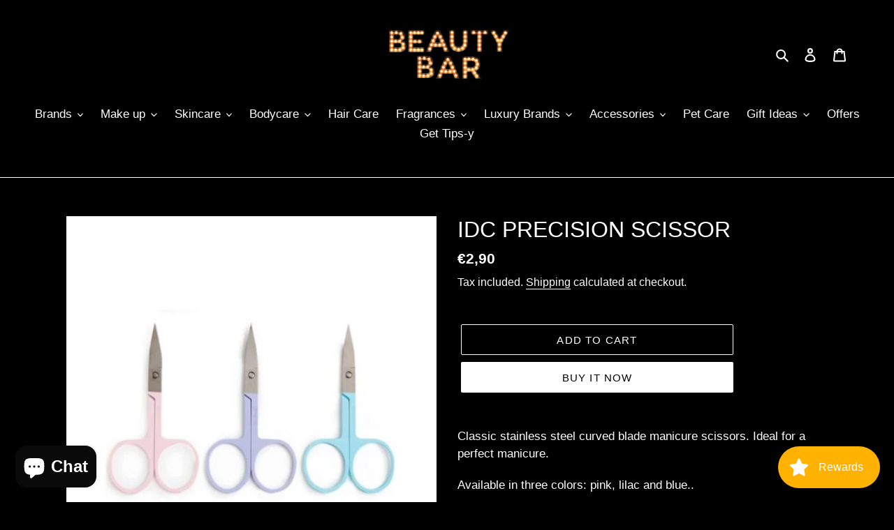

--- FILE ---
content_type: application/javascript
request_url: https://sprt-mws-legacy-files.spur-i-t.com/motivator/source.js?mw_motivator_t=1669729425&shop=beauty-bar-cyprus.myshopify.com
body_size: 5171
content:
!function(t){var e={};function o(n){if(e[n])return e[n].exports;var a=e[n]={i:n,l:!1,exports:{}};return t[n].call(a.exports,a,a.exports,o),a.l=!0,a.exports}o.m=t,o.c=e,o.d=function(t,e,n){o.o(t,e)||Object.defineProperty(t,e,{enumerable:!0,get:n})},o.r=function(t){"undefined"!=typeof Symbol&&Symbol.toStringTag&&Object.defineProperty(t,Symbol.toStringTag,{value:"Module"}),Object.defineProperty(t,"__esModule",{value:!0})},o.t=function(t,e){if(1&e&&(t=o(t)),8&e)return t;if(4&e&&"object"==typeof t&&t&&t.__esModule)return t;var n=Object.create(null);if(o.r(n),Object.defineProperty(n,"default",{enumerable:!0,value:t}),2&e&&"string"!=typeof t)for(var a in t)o.d(n,a,function(e){return t[e]}.bind(null,a));return n},o.n=function(t){var e=t&&t.__esModule?function(){return t.default}:function(){return t};return o.d(e,"a",e),e},o.o=function(t,e){return Object.prototype.hasOwnProperty.call(t,e)},o.p="",o(o.s=0)}([function(t,e,o){t.exports=o(1)},function(t,e){!function(t){"use strict";if(window.mwMotivatorDevelopMode&&(console.log("mw-motivator-reset-model"),t={}),t.hasDefined)console.log("mw-motivator-defined");else{var e,o,n,a,s,r,i,d="undefined"==typeof jQuery?null:jQuery,c="#mwCMB",l={wasClosed:0,init:0,goal:0,productRemoved:0},p="https://sprt-mws-legacy-api.spur-i-t.com/",g={props:{},getProp:t=>!!g.props.hasOwnProperty(t)&&g.props[t],setProp:(t,e)=>(g.props[t]=e,g.props[t]),getElement:(t,e)=>{e=e||t;var o=g.getProp("elm_".concat(t));return!1===o&&(o=g.setProp("elm_".concat(t),d(e))),o},trigger:function(){for(var t=arguments.length,e=new Array(t),o=0;o<t;o++)e[o]=arguments[o];g.getElement("body","body").trigger("mw_CMB",e)},deepExtend:(t,e)=>{for(var o in e)e.hasOwnProperty(o)&&(o in t&&this.isPlainObject(t[o])&&this.isPlainObject(e[o])?this.deepExtend(t[o],e[o]):t[o]=e[o]);return t},addStylesToHeader:t=>{g.getElement("head","head").append("<style>".concat(t,"</style>"))},parseVersionString:t=>{if("string"!=typeof t)return!1;var e=t.split("."),o=parseInt(e[0])||0,n=parseInt(e[1])||0,a=parseInt(e[2])||0;return{major:o,minor:n,patch:a,full:parseInt("".concat(o,n,a))}},loadScript:(t,e)=>{var o=document.createElement("script");o.type="text/javascript",o.readyState?o.onreadystatechange=(()=>{"loaded"!=o.readyState&&"complete"!=o.readyState||(o.onreadystatechange=null,e())}):o.onload=(()=>{e()}),o.src=t,document.getElementsByTagName("head")[0].appendChild(o)},loadCss:(t,e)=>{var o=document.createElement("link");o.type="text/css",o.rel="stylesheet",o.readyState?o.onreadystatechange=(()=>{"loaded"!=o.readyState&&"complete"!=o.readyState||(o.onreadystatechange=null,e())}):o.onload=(()=>{e()}),o.href=t,document.getElementsByTagName("head")[0].appendChild(o)},parseStyles:t=>({bar:{position:"bottom"===t.bar.position?"fixed":t.bar.position,bottom:"bottom"===t.bar.position?"0px":"auto","background-color":t.bar.background,"background-image":"url("+t.bar.backgroundImage+")",padding:t.bar.padding+"px 0","z-index":t.bar.zIndex,"border-style":t.bar.borderStyle,"border-width":t.bar.borderWidth+"px","border-color":t.bar.borderColor,"box-shadow":t.bar.shadowOffsetX+"px "+t.bar.shadowOffsetY+"px "+t.bar.shadowBlur+"px "+t.bar.shadowSpread+"px "+t.bar.shadowColor,display:"none"},text:{color:t.text.color,"font-family":"default"==t.text.fontFamily?"inherit":t.text.fontFamily,"font-size":t.text.fontSize+"px","font-style":t.text.fontStyle,"font-weight":t.text.fontWeight},button:{color:t.button.color,"font-family":"default"==t.button.fontFamily?"inherit":t.button.fontFamily,"font-size":t.button.fontSize+"px","font-weight":t.button.fontWeight,"font-style":t.button.fontStyle,background:"linear-gradient(to bottom, white 0%, "+t.button.background+")"}}),getCookie:function(t){var e=document.cookie.match(new RegExp("(?:^|; )"+t.replace(/([\.$?*|{}\(\)\[\]\\\/\+^])/g,"\\$1")+"=([^;]*)"));return e?decodeURIComponent(e[1]):void 0},inDatesRange:t=>{if(null===t)return!0;var e=new Date;return e>=new Date(t.start)&&e<=new Date(t.end)},isProperWeekDay:t=>{if(!t.length)return!0;var e=(new Date).getDay();return t.indexOf(e)>-1},isProperStorePage:t=>!t.length||t.indexOf(window.mwMotivatorObjects.template_name)>-1,isProperDeviceType:t=>{var e=void 0!==window.orientation||-1!==navigator.userAgent.indexOf("IEMobile");return{all:()=>!0,mobile:()=>!0===e,desktop:()=>!1===e}[t]()},handleSessionStorage:(t,e,o)=>{var n=null;if(g.getProp("currentBarId")&&(n="mwCMB"+g.getProp("currentBarId")),n){var a=window.sessionStorage.getItem(n);"undefined"!==a&&null!==a?a=JSON.parse(a):(a=JSON.stringify(l),window.sessionStorage.setItem(n,a),g.handleSessionStorage(t,e,o));var s={get:()=>a[e],getAll:()=>a,set:()=>{a[e]=o,window.sessionStorage.setItem(n,JSON.stringify(a))},delete:()=>{delete a[e],window.sessionStorage.setItem(n,JSON.stringify(a))}};try{return s[t]()}catch(t){return console.error(t),!1}}},getCart:()=>new Promise((t,e)=>{d.ajax({type:"get",url:"/cart.js",dataType:"json"}).then(o=>{"object"!=typeof o&&e(o),t(o)},function(){for(var t=arguments.length,o=new Array(t),n=0;n<t;n++)o[n]=arguments[n];e(o)})}),getProduct:t=>new Promise((e,o)=>{d.ajax({type:"get",url:"/admin/products/"+t+".json",dataType:"json"}).then(t=>{"object"!=typeof t&&o(t),e(t)},function(){for(var t=arguments.length,e=new Array(t),n=0;n<t;n++)e[n]=arguments[n];o(e)})}),shopifyUpdate:function(t){return new Promise(e=>{d.ajax({type:"post",url:"/cart/update.js",data:t,dataType:"json"}).then(function(t){e(t)},function(t){reject(t)})})}};t.Module=(e={},o=(()=>{var t=.5;e.settings.options.timeout&&(t=e.settings.options.timeout);var o="none"!==e.settings.styles.button.effect?"mwCMB__button mw-animated mw-infinite mw-"+e.settings.styles.button.effect:"mwCMB__button",n='\n        <div id="mwCMB" class="mwCMB mwCMB--is-hidden">\n          <div class="mwCMB__content">\n            '.concat(e.settings.options.linkHref.length&&-1===e.settings.activeCheckboxes.indexOf("addButton")?'<a href="'.concat(e.settings.options.linkHref,'" ').concat(e.settings.options.linkInNewTab?'target="_blank"':"",' class="mwCMB__link"></a>'):"",'\n            <span class="mwCMB__text">\n            </span>\n            ').concat(-1!==e.settings.activeCheckboxes.indexOf("addButton")?'\n              <span>\n                <a class="'.concat(o,'" href="').concat(e.settings.options.linkHref,'" ').concat(e.settings.options.linkInNewTab?'target="_blank"':"",">\n                  <span> ").concat(e.settings.options.buttonText," </span>\n                </a>\n              </span>"):"",'\n            <span class="mwCMB__close" style="color: ').concat(e.settings.styles.text.color,'">×</span>\n          </div>\n        </div>\n      ');n=d(n),d("body").prepend(n);var a=d(c);if(a.css(g.parseStyles(e.settings.styles).bar).find(".mwCMB__text").css(g.parseStyles(e.settings.styles).text),a.find(".mwCMB__button").css(g.parseStyles(e.settings.styles).button),1!==g.handleSessionStorage("get","wasClosed")){var r=!!g.getProp("objects").hasOwnProperty("skipAnimation")&&g.getProp("objects").skipAnimation;setTimeout(()=>{a.removeClass("mwCMB--is-hidden").slideDown(r?0:500,()=>{0!==e.settings.options.showTime&&setTimeout(()=>{s()},1e3*e.settings.options.showTime)})},1e3*t)}}),n=(t=>{if(1!==g.handleSessionStorage("get","wasClosed")){var o=d(c),n=window.mwMotivatorObjects.shop.money_format;if("custom_message"===e.settings.options.type)return void o.find(".mwCMB__text").text(e.settings.text.initialMessage).fadeIn(100);var a=t.total_price/100,s=e.settings.text.amount-a;if(s<=0?(g.handleSessionStorage("set","goal",1),g.handleSessionStorage("set","init",1)):s>=0&&g.handleSessionStorage("set","goal",0),0===g.handleSessionStorage("get","init")){var r=e.settings.text.initialMessage.replace(/{{country}}/g,e.settings.country);null!==e.settings.selectedProduct&&(r=r.replace(/{{product}}/g,'<a style="position: relative; z-index: 1;" href="/products/'.concat(e.settings.selectedProduct.handle,'">').concat(e.settings.selectedProduct.title,"</a>"))),o.find(".mwCMB__text").html(r).fadeIn(100),g.handleSessionStorage("set","init",1)}else 1===g.handleSessionStorage("get","goal")?o.find(".mwCMB__text").fadeOut(300,()=>{var t=e.settings.text.goalReached.replace(/{{country}}/g,e.settings.country);null!==e.settings.selectedProduct&&(t=t.replace(/{{product}}/g,'<a style="position: relative; z-index: 1;" href="/products/'.concat(e.settings.selectedProduct.handle,'">').concat(e.settings.selectedProduct.title,"</a>"))),o.find(".mwCMB__text").html(t).fadeIn(100)}):o.find(".mwCMB__text").fadeOut(300,()=>{var t=e.settings.text.before.replace(/{{country}}/g,e.settings.country);null!==e.settings.selectedProduct&&(t=t.replace(/{{product}}/g,'<a style="position: relative; z-index: 1;" href="/products/'.concat(e.settings.selectedProduct.handle,'">').concat(e.settings.selectedProduct.title,"</a>")));var a=e.settings.text.after.replace(/{{country}}/g,e.settings.country);null!==e.settings.selectedProduct&&(a=a.replace(/{{product}}/g,'<a style="position: relative; z-index: 1;" href="/products/'.concat(e.settings.selectedProduct.handle,'">').concat(e.settings.selectedProduct.title,"</a>"))),o.find(".mwCMB__text").html('\n            <span class="mwCMB__text__before">'.concat(t,'</span>\n            <span class="mwCMB__text__amount">').concat(e.settings.text.amount?n.replace(/\{\{.+\}\}/gi,s.toFixed(2)):"",'</span>\n            <span class="mwCMB__text__after">').concat(a,"</span>\n            ")).fadeIn(100)})}}),a=(()=>{d("body").on("click",".mwCMB__close",()=>{s("hide")}),d("body").on("click",".mw-remove-motivator-product",()=>{g.handleSessionStorage("set","productRemoved",1),s("hide")}),g.getElement("body","body").on("click",'a[href^="/cart/change"]:not(.mw-remove-motivator-product)',function(t){var o=d(this);var n,a=function t(e){var o=e.find('a[href*="variant"], .mw-product-fees');return o.length?o:t(e.parent())}(o),s="";s=void 0===a.attr("href")?a.attr("data-id"):a.attr("href").split("variant=")[1],t.preventDefault(),(n=s,new Promise(t=>{var o={};if(g.getProp("cart").items.forEach(function(t){var a,s;t.id==n||"mw_motivator_product"!=t.product_type&&t.variant_id!==(null===(a=e.settings)||void 0===a?void 0:null===(s=a.motivatorProduct)||void 0===s?void 0:s.variant_id)||(o[t.id]=0)}),d.isEmptyObject(o))t(!1);else if("cart"===g.getProp("objects").template_name){o[n]=0;var a={updates:o};g.shopifyUpdate(a).then(function(){t(!0)})}})).then(function(t){t?window.location.reload():window.location=o.attr("href")})})}),s=(t=>{var e=!!g.getProp("objects").hasOwnProperty("skipAnimation")&&g.getProp("objects").skipAnimation;d(c).slideUp(e?0:300).addClass("mwCMB--is-hidden"),"hide"===t&&g.handleSessionStorage("set","wasClosed",1)}),r=(()=>{if(e.settings.options.css.length){var t=d("<style>".concat(e.settings.options.css.replace(/\s|\↵/g,""),"</style>"));d("head").append(t)}}),i=(()=>{window.XMLHttpRequest.prototype.realSend=XMLHttpRequest.prototype.send,window.XMLHttpRequest.prototype.send=function(t){this.addEventListener("progress",function(){var t=arguments[0].currentTarget;if(["/cart.js","/cart/clear.js","/cart/change.js","/cart/update.js"].indexOf(t._url)>-1){var o=t.response?JSON.parse(t.response):JSON.parse(t.responseText);if(void 0!==o){g.setProp("cart",o);var a=o.items.some(t=>{var o,n;return"mw_motivator_product"==t.product_type||t.variant_id===(null===(o=e.settings)||void 0===o?void 0:null===(n=o.motivatorProduct)||void 0===n?void 0:n.variant_id)});if("gift"===e.settings.options.type&&0===g.handleSessionStorage("get","productRemoved")){var s=g.handleSessionStorage("get","goal"),r=d(".mw-motivator"),i=d('<span class="mw-gift-heading">'.concat(e.settings.options.giftHeading,"</span>")),c=d('<a href="/products/'.concat(e.settings.selectedProduct.handle,'">').concat(e.settings.selectedProduct.title,'</a>&nbsp;<a class="mw-remove-motivator-product" href="/cart/change?id=').concat(e.settings.motivatorProduct.variant_id,'&quantity=0" title="Remove">×</a>')),l=e.settings.text.amount-o.total_price/100;if(l<=0&&!a){g.handleSessionStorage("set","goal",1);var p={items:[{id:e.settings.motivatorProduct.variant_id,quantity:1}]};d.post("/cart/add.js",p),o.items.push({id:e.settings.motivatorProduct.variant_id,product_type:"mw_motivator_product"}),g.setProp("cart",o);var u='<input type="number" name="updates[]" id="updates_'.concat(e.settings.motivatorProduct.variant_id,'" value="1" min="0" style="display:none;" readonly="readonly"/>');d('input[name="updates[]"]:visible').first().parents("form:first").prepend(u),r.append(i,c)}else if(l>=0&&a)d.post("/cart/change.js",{id:e.settings.motivatorProduct.variant_id,quantity:0}),g.handleSessionStorage("set","goal",0);else if(a&&0===s)g.handleSessionStorage("set","goal",1);else if(a||1!==s){if(a&&1===s){var f='<input type="number" name="updates[]" id="updates_'.concat(e.settings.motivatorProduct.variant_id,'" value="1" min="0" style="display:none;" readonly="readonly"/>');d('input[name="updates[]"]:visible').first().parents("form:first").prepend(f),r.append(i,c)}}else g.handleSessionStorage("set","goal",0)}"/cart.js"==t._url&&n(o)}}},!1),this.realSend(t)};var t=!0;d('form [name="checkout"]').on("click",function(e){if(t){e.preventDefault();var o=d('form[action="/cart"]').serialize();d.post("/cart/update.js",o),t=!1,d('form [name="checkout"]').click()}})}),{initialize:t=>{e=g.deepExtend({},t),g.handleSessionStorage("getAll"),g.addStylesToHeader(e.settings.css),a(),r(),o(),i(),g.getCart().then(t=>{n(t)})}}),t.RefreshSettings=(()=>new Promise(t=>{var e={};(()=>{var o=g.deepExtend({},window.mwMotivatorObjects),n={type:"POST",dataType:"json",url:p+"app/motivator/front/config?s="+o.shop.domain,data:{data:JSON.stringify(o)}},a=g.getProp("objects");n.url="".concat(p,"app/motivator/config/").concat(a.shop.domain,"_").concat(Date.now(),"/config.js"),n.type="GET",n.data=null,d.ajax(n).done(o=>{g.trigger("RefreshSettings-done_api",o),e=g.deepExtend({},o),(t=>fetch("https://cdn-spurit.com/sprt-geo/".concat(t)).then(t=>t.json()).then(t=>t.country).catch(t=>{console.log("error",t)}))(a.shop.domain).then(o=>{if(o){e.settings.countries.forEach(t=>{t.value.toLowerCase().indexOf(o.toLowerCase())>-1&&(e.settings.country=t.label)});var n=function(t){var n=e.settings.bars[t];n.options.geoTags&&n.options.geoTags.length>0&&n.active&&(e.settings.bars[t].active=!1,n.options.geoTags.forEach(function(n){n.value.toLowerCase().indexOf(o.toLowerCase())>-1&&(e.settings.bars[t].active=!0)}))};for(var a in e.settings.bars)n(a)}g.trigger("RefreshSettings-standartInit"),t(e)})}).fail(function(){for(var t=arguments.length,e=new Array(t),o=0;o<t;o++)e[o]=arguments[o];g.trigger("RefreshSettings-fail_api",e)})})()})),t.Initialize=(()=>{if(void 0===window.mwMotivatorObjects)return!1;if(g.getCookie("mw-develop")&&void 0===window.mwMotivatorDevelopMode)return console.log("mw-motivator-develop-mode"),window.mwMotivator={},window.mwMotivatorDevelopMode=!0,void g.loadScript(p+"app/motivator/scripttag/get",function(){});var e=document.documentElement.innerHTML.match(/mw_motivator_t\=\d{10}/gi);g.trigger("search-timestamp",e),e&&"object"==typeof e&&e.length&&!window.mwMotivatorObjects.timestamp&&(window.mwMotivatorObjects.timestamp=e[0].replace("mw_motivator_t=",""),g.trigger("parsed-timestamp",window.mwMotivatorObjects.timestamp)),g.setProp("objects",window.mwMotivatorObjects),t.RefreshSettings().then(e=>{if(!e.settings.bars||"undefined"===e.settings.bars)return!1;var o=Object.entries(e.settings.bars);for(var[n,a]of o)if(a.active&&g.inDatesRange(a.options.dateRange)&&g.isProperWeekDay(a.options.weekDays)&&g.isProperStorePage(a.options.pageTypes)&&g.isProperDeviceType(a.options.device)){if("default"!=a.styles.text.fontFamily){var s=a.styles.text.fontFamily.replace(" ","+");g.loadCss("https://fonts.googleapis.com/css?family="+s,function(){})}g.setProp("currentBarId",n),Object.assign(e.settings,a),delete e.settings.bars,t.Module.initialize(e);break}})}),null===d||"function"==typeof d&&g.parseVersionString(d.fn.jquery).full<180?g.loadScript("//ajax.googleapis.com/ajax/libs/jquery/1.12.4/jquery.min.js",function(){d=jQuery.noConflict(!0),t.Initialize()}):t.Initialize(),t.version="1.0.0",t.utils=g,t.hasDefined=!0,window.mwMotivator=t}}(window.mwMotivator||{})}]);